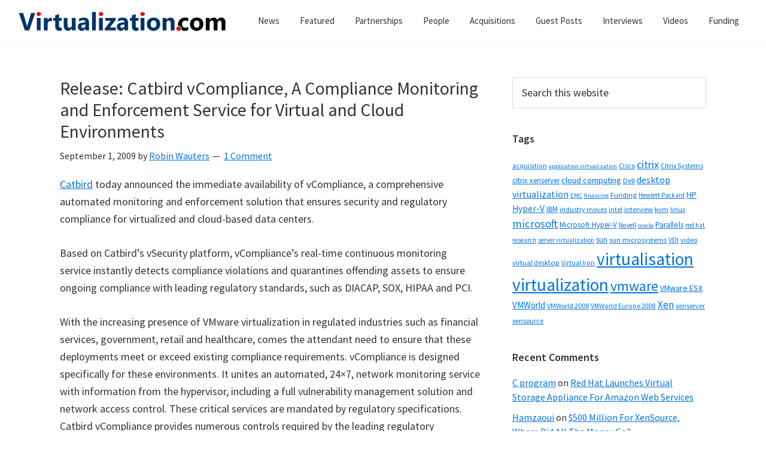

--- FILE ---
content_type: text/html; charset=UTF-8
request_url: https://virtualization.com/2009/09/01/release-catbird-vcompliance-a-compliance-monitoring-and-enforcement-service-for-virtual-and-cloud-environments/
body_size: 20374
content:
<!DOCTYPE html>
<html lang="en-US">
<head ><meta charset="UTF-8" /><script>if(navigator.userAgent.match(/MSIE|Internet Explorer/i)||navigator.userAgent.match(/Trident\/7\..*?rv:11/i)){var href=document.location.href;if(!href.match(/[?&]nowprocket/)){if(href.indexOf("?")==-1){if(href.indexOf("#")==-1){document.location.href=href+"?nowprocket=1"}else{document.location.href=href.replace("#","?nowprocket=1#")}}else{if(href.indexOf("#")==-1){document.location.href=href+"&nowprocket=1"}else{document.location.href=href.replace("#","&nowprocket=1#")}}}}</script><script>class RocketLazyLoadScripts{constructor(){this.triggerEvents=["keydown","mousedown","mousemove","touchmove","touchstart","touchend","wheel"],this.userEventHandler=this._triggerListener.bind(this),this.touchStartHandler=this._onTouchStart.bind(this),this.touchMoveHandler=this._onTouchMove.bind(this),this.touchEndHandler=this._onTouchEnd.bind(this),this.clickHandler=this._onClick.bind(this),this.interceptedClicks=[],window.addEventListener("pageshow",(e=>{this.persisted=e.persisted})),window.addEventListener("DOMContentLoaded",(()=>{this._preconnect3rdParties()})),this.delayedScripts={normal:[],async:[],defer:[]},this.allJQueries=[]}_addUserInteractionListener(e){document.hidden?e._triggerListener():(this.triggerEvents.forEach((t=>window.addEventListener(t,e.userEventHandler,{passive:!0}))),window.addEventListener("touchstart",e.touchStartHandler,{passive:!0}),window.addEventListener("mousedown",e.touchStartHandler),document.addEventListener("visibilitychange",e.userEventHandler))}_removeUserInteractionListener(){this.triggerEvents.forEach((e=>window.removeEventListener(e,this.userEventHandler,{passive:!0}))),document.removeEventListener("visibilitychange",this.userEventHandler)}_onTouchStart(e){"HTML"!==e.target.tagName&&(window.addEventListener("touchend",this.touchEndHandler),window.addEventListener("mouseup",this.touchEndHandler),window.addEventListener("touchmove",this.touchMoveHandler,{passive:!0}),window.addEventListener("mousemove",this.touchMoveHandler),e.target.addEventListener("click",this.clickHandler),this._renameDOMAttribute(e.target,"onclick","rocket-onclick"))}_onTouchMove(e){window.removeEventListener("touchend",this.touchEndHandler),window.removeEventListener("mouseup",this.touchEndHandler),window.removeEventListener("touchmove",this.touchMoveHandler,{passive:!0}),window.removeEventListener("mousemove",this.touchMoveHandler),e.target.removeEventListener("click",this.clickHandler),this._renameDOMAttribute(e.target,"rocket-onclick","onclick")}_onTouchEnd(e){window.removeEventListener("touchend",this.touchEndHandler),window.removeEventListener("mouseup",this.touchEndHandler),window.removeEventListener("touchmove",this.touchMoveHandler,{passive:!0}),window.removeEventListener("mousemove",this.touchMoveHandler)}_onClick(e){e.target.removeEventListener("click",this.clickHandler),this._renameDOMAttribute(e.target,"rocket-onclick","onclick"),this.interceptedClicks.push(e),e.preventDefault(),e.stopPropagation(),e.stopImmediatePropagation()}_replayClicks(){window.removeEventListener("touchstart",this.touchStartHandler,{passive:!0}),window.removeEventListener("mousedown",this.touchStartHandler),this.interceptedClicks.forEach((e=>{e.target.dispatchEvent(new MouseEvent("click",{view:e.view,bubbles:!0,cancelable:!0}))}))}_renameDOMAttribute(e,t,n){e.hasAttribute&&e.hasAttribute(t)&&(event.target.setAttribute(n,event.target.getAttribute(t)),event.target.removeAttribute(t))}_triggerListener(){this._removeUserInteractionListener(this),"loading"===document.readyState?document.addEventListener("DOMContentLoaded",this._loadEverythingNow.bind(this)):this._loadEverythingNow()}_preconnect3rdParties(){let e=[];document.querySelectorAll("script[type=rocketlazyloadscript]").forEach((t=>{if(t.hasAttribute("src")){const n=new URL(t.src).origin;n!==location.origin&&e.push({src:n,crossOrigin:t.crossOrigin||"module"===t.getAttribute("data-rocket-type")})}})),e=[...new Map(e.map((e=>[JSON.stringify(e),e]))).values()],this._batchInjectResourceHints(e,"preconnect")}async _loadEverythingNow(){this.lastBreath=Date.now(),this._delayEventListeners(),this._delayJQueryReady(this),this._handleDocumentWrite(),this._registerAllDelayedScripts(),this._preloadAllScripts(),await this._loadScriptsFromList(this.delayedScripts.normal),await this._loadScriptsFromList(this.delayedScripts.defer),await this._loadScriptsFromList(this.delayedScripts.async);try{await this._triggerDOMContentLoaded(),await this._triggerWindowLoad()}catch(e){}window.dispatchEvent(new Event("rocket-allScriptsLoaded")),this._replayClicks()}_registerAllDelayedScripts(){document.querySelectorAll("script[type=rocketlazyloadscript]").forEach((e=>{e.hasAttribute("src")?e.hasAttribute("async")&&!1!==e.async?this.delayedScripts.async.push(e):e.hasAttribute("defer")&&!1!==e.defer||"module"===e.getAttribute("data-rocket-type")?this.delayedScripts.defer.push(e):this.delayedScripts.normal.push(e):this.delayedScripts.normal.push(e)}))}async _transformScript(e){return await this._littleBreath(),new Promise((t=>{const n=document.createElement("script");[...e.attributes].forEach((e=>{let t=e.nodeName;"type"!==t&&("data-rocket-type"===t&&(t="type"),n.setAttribute(t,e.nodeValue))})),e.hasAttribute("src")?(n.addEventListener("load",t),n.addEventListener("error",t)):(n.text=e.text,t());try{e.parentNode.replaceChild(n,e)}catch(e){t()}}))}async _loadScriptsFromList(e){const t=e.shift();return t?(await this._transformScript(t),this._loadScriptsFromList(e)):Promise.resolve()}_preloadAllScripts(){this._batchInjectResourceHints([...this.delayedScripts.normal,...this.delayedScripts.defer,...this.delayedScripts.async],"preload")}_batchInjectResourceHints(e,t){var n=document.createDocumentFragment();e.forEach((e=>{if(e.src){const i=document.createElement("link");i.href=e.src,i.rel=t,"preconnect"!==t&&(i.as="script"),e.getAttribute&&"module"===e.getAttribute("data-rocket-type")&&(i.crossOrigin=!0),e.crossOrigin&&(i.crossOrigin=e.crossOrigin),n.appendChild(i)}})),document.head.appendChild(n)}_delayEventListeners(){let e={};function t(t,n){!function(t){function n(n){return e[t].eventsToRewrite.indexOf(n)>=0?"rocket-"+n:n}e[t]||(e[t]={originalFunctions:{add:t.addEventListener,remove:t.removeEventListener},eventsToRewrite:[]},t.addEventListener=function(){arguments[0]=n(arguments[0]),e[t].originalFunctions.add.apply(t,arguments)},t.removeEventListener=function(){arguments[0]=n(arguments[0]),e[t].originalFunctions.remove.apply(t,arguments)})}(t),e[t].eventsToRewrite.push(n)}function n(e,t){let n=e[t];Object.defineProperty(e,t,{get:()=>n||function(){},set(i){e["rocket"+t]=n=i}})}t(document,"DOMContentLoaded"),t(window,"DOMContentLoaded"),t(window,"load"),t(window,"pageshow"),t(document,"readystatechange"),n(document,"onreadystatechange"),n(window,"onload"),n(window,"onpageshow")}_delayJQueryReady(e){let t=window.jQuery;Object.defineProperty(window,"jQuery",{get:()=>t,set(n){if(n&&n.fn&&!e.allJQueries.includes(n)){n.fn.ready=n.fn.init.prototype.ready=function(t){e.domReadyFired?t.bind(document)(n):document.addEventListener("rocket-DOMContentLoaded",(()=>t.bind(document)(n)))};const t=n.fn.on;n.fn.on=n.fn.init.prototype.on=function(){if(this[0]===window){function e(e){return e.split(" ").map((e=>"load"===e||0===e.indexOf("load.")?"rocket-jquery-load":e)).join(" ")}"string"==typeof arguments[0]||arguments[0]instanceof String?arguments[0]=e(arguments[0]):"object"==typeof arguments[0]&&Object.keys(arguments[0]).forEach((t=>{delete Object.assign(arguments[0],{[e(t)]:arguments[0][t]})[t]}))}return t.apply(this,arguments),this},e.allJQueries.push(n)}t=n}})}async _triggerDOMContentLoaded(){this.domReadyFired=!0,await this._littleBreath(),document.dispatchEvent(new Event("rocket-DOMContentLoaded")),await this._littleBreath(),window.dispatchEvent(new Event("rocket-DOMContentLoaded")),await this._littleBreath(),document.dispatchEvent(new Event("rocket-readystatechange")),await this._littleBreath(),document.rocketonreadystatechange&&document.rocketonreadystatechange()}async _triggerWindowLoad(){await this._littleBreath(),window.dispatchEvent(new Event("rocket-load")),await this._littleBreath(),window.rocketonload&&window.rocketonload(),await this._littleBreath(),this.allJQueries.forEach((e=>e(window).trigger("rocket-jquery-load"))),await this._littleBreath();const e=new Event("rocket-pageshow");e.persisted=this.persisted,window.dispatchEvent(e),await this._littleBreath(),window.rocketonpageshow&&window.rocketonpageshow({persisted:this.persisted})}_handleDocumentWrite(){const e=new Map;document.write=document.writeln=function(t){const n=document.currentScript,i=document.createRange(),r=n.parentElement;let o=e.get(n);void 0===o&&(o=n.nextSibling,e.set(n,o));const s=document.createDocumentFragment();i.setStart(s,0),s.appendChild(i.createContextualFragment(t)),r.insertBefore(s,o)}}async _littleBreath(){Date.now()-this.lastBreath>45&&(await this._requestAnimFrame(),this.lastBreath=Date.now())}async _requestAnimFrame(){return document.hidden?new Promise((e=>setTimeout(e))):new Promise((e=>requestAnimationFrame(e)))}static run(){const e=new RocketLazyLoadScripts;e._addUserInteractionListener(e)}}RocketLazyLoadScripts.run();</script>

<meta name="viewport" content="width=device-width, initial-scale=1" />
<title>Release: Catbird vCompliance, A Compliance Monitoring and Enforcement Service for Virtual and Cloud Environments</title><link rel="preload" as="font" href="https://fonts.gstatic.com/s/sourcesanspro/v21/6xK3dSBYKcSV-LCoeQqfX1RYOo3qOK7l.woff2" crossorigin><link rel="preload" as="font" href="https://fonts.gstatic.com/s/sourcesanspro/v21/6xKydSBYKcSV-LCoeQqfX1RYOo3i54rwlxdu.woff2" crossorigin><link rel="preload" as="font" href="https://fonts.gstatic.com/s/sourcesanspro/v21/6xKydSBYKcSV-LCoeQqfX1RYOo3ig4vwlxdu.woff2" crossorigin><style id="wpr-usedcss">html{line-height:1.15;-webkit-text-size-adjust:100%;box-sizing:border-box;-moz-osx-font-smoothing:grayscale;-webkit-font-smoothing:antialiased}main{display:block}h1{font-size:2em;margin:.67em 0}b{font-weight:bolder}small{font-size:80%}img{border-style:none;height:auto;vertical-align:top}button,input,optgroup,select,textarea{font-family:inherit;font-size:100%;line-height:1.15;margin:0}button,input{overflow:visible}button,select{text-transform:none}[type=button],[type=submit],button{-webkit-appearance:button}[type=button]::-moz-focus-inner,[type=submit]::-moz-focus-inner,button::-moz-focus-inner{border-style:none;padding:0}[type=button]:-moz-focusring,[type=submit]:-moz-focusring,button:-moz-focusring{outline:ButtonText dotted 1px}fieldset{padding:.35em .75em .625em}legend{box-sizing:border-box;color:inherit;display:table;max-width:100%;padding:0;white-space:normal}progress{vertical-align:baseline}textarea{overflow:auto}[type=checkbox],[type=radio]{box-sizing:border-box;padding:0}[type=number]::-webkit-inner-spin-button,[type=number]::-webkit-outer-spin-button{height:auto}[type=search]{-webkit-appearance:textfield;outline-offset:-2px}[type=search]::-webkit-search-decoration{-webkit-appearance:none}::-webkit-file-upload-button{-webkit-appearance:button;font:inherit}[hidden],template{display:none}*,::after,::before{box-sizing:inherit}.entry-content::before,.entry::before,.nav-primary::before,.nav-secondary::before,.site-container::before,.site-footer::before,.site-header::before,.site-inner::before,.widget::before,.wrap::before{content:" ";display:table}.entry-content::after,.entry::after,.nav-primary::after,.nav-secondary::after,.site-container::after,.site-footer::after,.site-header::after,.site-inner::after,.widget::after,.wrap::after{clear:both;content:" ";display:table}body{margin:0;background-color:#fff;color:#333;font-family:"Source Sans Pro",sans-serif;font-size:18px;font-weight:400;line-height:1.625;margin:0;overflow-x:hidden;--wp--preset--color--black:#000000;--wp--preset--color--cyan-bluish-gray:#abb8c3;--wp--preset--color--white:#ffffff;--wp--preset--color--pale-pink:#f78da7;--wp--preset--color--vivid-red:#cf2e2e;--wp--preset--color--luminous-vivid-orange:#ff6900;--wp--preset--color--luminous-vivid-amber:#fcb900;--wp--preset--color--light-green-cyan:#7bdcb5;--wp--preset--color--vivid-green-cyan:#00d084;--wp--preset--color--pale-cyan-blue:#8ed1fc;--wp--preset--color--vivid-cyan-blue:#0693e3;--wp--preset--color--vivid-purple:#9b51e0;--wp--preset--color--theme-primary:#0073e5;--wp--preset--color--theme-secondary:#0073e5;--wp--preset--gradient--vivid-cyan-blue-to-vivid-purple:linear-gradient(135deg,rgba(6, 147, 227, 1) 0%,rgb(155, 81, 224) 100%);--wp--preset--gradient--light-green-cyan-to-vivid-green-cyan:linear-gradient(135deg,rgb(122, 220, 180) 0%,rgb(0, 208, 130) 100%);--wp--preset--gradient--luminous-vivid-amber-to-luminous-vivid-orange:linear-gradient(135deg,rgba(252, 185, 0, 1) 0%,rgba(255, 105, 0, 1) 100%);--wp--preset--gradient--luminous-vivid-orange-to-vivid-red:linear-gradient(135deg,rgba(255, 105, 0, 1) 0%,rgb(207, 46, 46) 100%);--wp--preset--gradient--very-light-gray-to-cyan-bluish-gray:linear-gradient(135deg,rgb(238, 238, 238) 0%,rgb(169, 184, 195) 100%);--wp--preset--gradient--cool-to-warm-spectrum:linear-gradient(135deg,rgb(74, 234, 220) 0%,rgb(151, 120, 209) 20%,rgb(207, 42, 186) 40%,rgb(238, 44, 130) 60%,rgb(251, 105, 98) 80%,rgb(254, 248, 76) 100%);--wp--preset--gradient--blush-light-purple:linear-gradient(135deg,rgb(255, 206, 236) 0%,rgb(152, 150, 240) 100%);--wp--preset--gradient--blush-bordeaux:linear-gradient(135deg,rgb(254, 205, 165) 0%,rgb(254, 45, 45) 50%,rgb(107, 0, 62) 100%);--wp--preset--gradient--luminous-dusk:linear-gradient(135deg,rgb(255, 203, 112) 0%,rgb(199, 81, 192) 50%,rgb(65, 88, 208) 100%);--wp--preset--gradient--pale-ocean:linear-gradient(135deg,rgb(255, 245, 203) 0%,rgb(182, 227, 212) 50%,rgb(51, 167, 181) 100%);--wp--preset--gradient--electric-grass:linear-gradient(135deg,rgb(202, 248, 128) 0%,rgb(113, 206, 126) 100%);--wp--preset--gradient--midnight:linear-gradient(135deg,rgb(2, 3, 129) 0%,rgb(40, 116, 252) 100%);--wp--preset--duotone--dark-grayscale:url('#wp-duotone-dark-grayscale');--wp--preset--duotone--grayscale:url('#wp-duotone-grayscale');--wp--preset--duotone--purple-yellow:url('#wp-duotone-purple-yellow');--wp--preset--duotone--blue-red:url('#wp-duotone-blue-red');--wp--preset--duotone--midnight:url('#wp-duotone-midnight');--wp--preset--duotone--magenta-yellow:url('#wp-duotone-magenta-yellow');--wp--preset--duotone--purple-green:url('#wp-duotone-purple-green');--wp--preset--duotone--blue-orange:url('#wp-duotone-blue-orange');--wp--preset--font-size--small:12px;--wp--preset--font-size--medium:20px;--wp--preset--font-size--large:20px;--wp--preset--font-size--x-large:42px;--wp--preset--font-size--normal:18px;--wp--preset--font-size--larger:24px;--wp--preset--spacing--20:0.44rem;--wp--preset--spacing--30:0.67rem;--wp--preset--spacing--40:1rem;--wp--preset--spacing--50:1.5rem;--wp--preset--spacing--60:2.25rem;--wp--preset--spacing--70:3.38rem;--wp--preset--spacing--80:5.06rem}.button,button,input:focus,input[type=button],input[type=submit],textarea:focus{transition:all .2s ease-in-out}a{background-color:transparent;color:#0073e5;text-decoration:underline;transition:color .2s ease-in-out,background-color .2s ease-in-out}a:focus,a:hover{color:#333;text-decoration:none}p{margin:0 0 28px;padding:0}ol,ul{margin:0;padding:0;box-sizing:border-box}li{list-style-type:none}b{font-weight:700}h1,h2,h3{font-family:"Source Sans Pro",sans-serif;font-weight:400;line-height:1.2;margin:0 0 20px}h1{font-size:30px}h2{font-size:27px}h3{font-size:24px}.entry-content h3{font-weight:600}img,object{max-width:100%}input,select,textarea{background-color:#fff;border:1px solid #ddd;color:#333;font-size:18px;font-weight:400;padding:15px;width:100%}input:focus,textarea:focus{border:1px solid #999;outline:0}input[type=checkbox],input[type=radio]{width:auto}::placeholder{color:#333;opacity:1}.button,button,input[type=button],input[type=submit]{background-color:#333;border:0;border-radius:5px;color:#fff;cursor:pointer;font-size:16px;font-weight:600;padding:15px 30px;text-align:center;text-decoration:none;white-space:normal;width:auto}.button:focus,.button:hover,button:focus,button:hover,input[type=button]:focus,input[type=button]:hover,input[type=submit]:focus,input[type=submit]:hover{background-color:#0073e5;border-width:0;color:#fff}.entry-content .button:focus,.entry-content .button:hover{color:#fff}.button{display:inline-block}.site-container button:disabled,.site-container button:disabled:hover,.site-container input:disabled,.site-container input:disabled:hover,.site-container input[type=button]:disabled,.site-container input[type=button]:disabled:hover,.site-container input[type=submit]:disabled,.site-container input[type=submit]:disabled:hover{background-color:#eee;border-width:0;color:#777;cursor:not-allowed}input[type=search]::-webkit-search-cancel-button,input[type=search]::-webkit-search-results-button{display:none}table{border-collapse:collapse;border-spacing:0;margin-bottom:40px;width:100%;word-break:break-all}tbody{border-bottom:1px solid #eee}tr{border-top:1px solid #eee}.screen-reader-shortcut,.screen-reader-text,.screen-reader-text span{border:0;clip:rect(0,0,0,0);height:1px;overflow:hidden;position:absolute!important;width:1px;word-wrap:normal!important}.screen-reader-shortcut:focus,.screen-reader-text:focus,.widget_search input[type=submit]:focus{background:#fff;box-shadow:0 0 2px 2px rgba(0,0,0,.6);clip:auto!important;color:#333;display:block;font-size:1em;font-weight:700;height:auto;padding:15px 23px 14px;text-decoration:none;width:auto;z-index:100000}.site-container{animation:1s fadein;word-wrap:break-word}@keyframes fadein{from{opacity:0}to{opacity:1}}.site-inner{clear:both;margin:0 auto;padding:60px 30px 0}.search-form{overflow:hidden}.entry-content .search-form{margin-bottom:40px;width:50%}.search-form input[type=submit]{margin-top:10px}.widget_search input[type=submit]{border:0;clip:rect(0,0,0,0);height:1px;margin:-1px;padding:0;position:absolute;width:1px}.entry-title{font-size:30px;margin-bottom:10px}.entry-title a,.sidebar .widget-title a{color:#333;text-decoration:none}.entry-title a:focus,.entry-title a:hover{color:#0073e5}.widget-title{font-size:18px;font-weight:600;margin-bottom:20px}.widget{margin-bottom:40px}.widget p:last-child,.widget ul>li:last-of-type{margin-bottom:0}.widget ul>li{margin-bottom:10px}.widget ul>li:last-of-type{padding-bottom:0}.widget ol>li{list-style-position:inside;list-style-type:decimal;padding-left:20px;text-indent:-20px}.widget li li{border:0;margin:0 0 0 30px;padding:0}.genesis-skip-link{margin:0}.genesis-skip-link .skip-link-hidden{display:none;visibility:hidden}.genesis-skip-link li{height:0;list-style:none;width:0}.site-header{background-color:#fff;box-shadow:0 0 20px rgba(0,0,0,.05);padding:0 30px}.title-area{float:left;padding-bottom:25px;padding-top:25px}.wp-custom-logo .title-area{max-width:350px;padding-bottom:5px;padding-top:5px;width:100%}.wp-custom-logo .custom-logo-link{display:block}.wp-custom-logo .title-area img{width:auto}.site-title{font-size:20px;font-weight:600;line-height:1;margin-bottom:0}.site-title a,.site-title a:focus,.site-title a:hover{color:#333;text-decoration:none}.site-description,.wp-custom-logo .site-title{border:0;clip:rect(0,0,0,0);height:1px;overflow:hidden;position:absolute!important;width:1px;word-wrap:normal!important}.genesis-nav-menu{clear:both;line-height:1;width:100%}.genesis-nav-menu .menu-item{display:block;float:none;position:relative}.genesis-nav-menu a{color:#333;display:block;font-size:15px;font-weight:400;outline-offset:-1px;padding-bottom:12px;padding-top:12px;text-decoration:none}.genesis-nav-menu a:focus,.genesis-nav-menu a:hover{color:#0073e5;text-decoration:none}.genesis-nav-menu .sub-menu,.genesis-nav-menu .sub-menu a{width:100%}.genesis-nav-menu .sub-menu{clear:both;display:none;left:-9999px;margin:0;opacity:1;padding-left:15px;position:static;z-index:99}.genesis-nav-menu .sub-menu a{background-color:#fff;font-size:14px;position:relative;word-wrap:break-word}.genesis-nav-menu .menu-item:focus,.genesis-nav-menu .menu-item:hover{position:relative}.genesis-nav-menu .menu-item:hover>.sub-menu{display:block;left:auto;opacity:1}.menu .menu-item:focus{position:static}.menu .menu-item.sfHover>ul.sub-menu,.menu .menu-item>a:focus+ul.sub-menu{left:auto;opacity:1}.js .nav-primary{display:none;position:relative}.genesis-responsive-menu .genesis-nav-menu .menu-item:hover>.sub-menu{display:none}.menu-toggle,.sub-menu-toggle{background-color:transparent;border-width:0;color:#333;display:block;margin:0 auto;overflow:hidden;text-align:center;visibility:visible}.menu-toggle:focus,.menu-toggle:hover,.sub-menu-toggle:focus,.sub-menu-toggle:hover{background-color:transparent;border-width:0;color:#0073e5}.menu-toggle{float:right;line-height:20px;margin-bottom:10px;margin-top:10px;padding:15px 0;position:relative;z-index:1000}.menu-toggle.activated::before{content:"\f335"}.site-header .dashicons-before::before{transition:none}.site-header .menu-toggle::before{float:left;margin-right:5px;position:relative;text-rendering:auto;top:1px}.sub-menu-toggle{float:right;padding:9px 10px;position:absolute;right:0;top:0;z-index:100}.sub-menu .sub-menu-toggle{padding:12px 10px}.sub-menu-toggle::before{display:inline-block;text-rendering:auto;transform:rotate(0);transition:transform .25s ease-in-out}.sub-menu-toggle.activated::before{transform:rotate(180deg)}.nav-primary{clear:left;padding-bottom:15px;padding-top:15px;width:100%}.nav-secondary{margin-top:10px}.nav-secondary .genesis-nav-menu{line-height:1.5}.nav-secondary .menu-item{display:inline-block}.nav-secondary a{margin-left:10px;margin-right:10px;padding:0}.entry{margin-bottom:40px}.entry-content ol,.entry-content ul{margin-bottom:30px;padding-left:40px}.entry-content ol>li{list-style-type:decimal}.entry-content ul>li{list-style-type:disc}.entry-content ol ul>li,.entry-content ul ul>li{list-style-type:circle}.entry-content ol ol,.entry-content ul ul{margin-bottom:0}p.entry-meta{font-size:16px;margin-bottom:0}.entry-header .entry-meta{margin-bottom:20px}.entry-footer .entry-meta{border-top:1px solid #eee;padding-top:20px}.entry-categories,.entry-tags{display:block}.entry-comments-link::before{content:"\2014";margin:0 6px 0 2px}.comment-respond,.entry-pings{margin-bottom:40px}.comment-content{clear:both}.comment-content ul>li{list-style-type:disc}.comment-respond input[type=email],.comment-respond input[type=text],.comment-respond input[type=url]{width:50%}.comment-respond label{display:block;margin-right:12px}.entry-pings .reply{display:none}.comment-form-cookies-consent label{display:inline;padding-left:10px}.sidebar{font-size:16px;line-height:1.5}.sidebar .widget{margin-bottom:40px}.sidebar p{margin-bottom:20px}.site-footer{background-color:#fff;border-top:1px solid #eee;font-size:15px;line-height:1.5;padding:30px;text-align:center}.site-footer p{margin-bottom:0}@media only screen and (min-width:480px){table{table-layout:auto;word-break:normal}}@media only screen and (min-width:960px){.site-header{position:sticky;top:0;z-index:9999}.genesis-nav-menu .menu-item{display:inline-block}.genesis-nav-menu .menu-item:focus,.genesis-nav-menu .menu-item:hover{position:relative}.genesis-nav-menu .sub-menu,.genesis-nav-menu .sub-menu a{width:180px}.genesis-nav-menu .sub-menu{border-top:1px solid #eee;opacity:0;padding-left:0;position:absolute;transition:opacity .4s ease-in-out}.genesis-nav-menu .sub-menu a{border:1px solid #eee;border-top:0;padding-bottom:15px;padding-top:15px}.genesis-nav-menu .sub-menu .sub-menu{margin:-46px 0 0 179px}.js .nav-primary{display:block;padding-top:15px}.menu-toggle,.sub-menu-toggle{display:none;visibility:hidden}.nav-primary{clear:none;float:right;width:auto}.nav-primary .genesis-nav-menu a{padding-left:15px;padding-right:15px}.site-inner{max-width:1140px}.content{float:left;width:65%}.sidebar{float:right;width:30%}.comment-respond,.entry,.entry-pings{margin-bottom:60px}}@media print{*,::after,::before{background:0 0!important;box-shadow:none!important;color:#333!important;text-shadow:none!important}a,a:visited{text-decoration:underline}a[href]::after{content:" (" attr(href) ")"}.site-title>a::after,a[href^="#"]::after{content:""}img,tr{page-break-inside:avoid}img{max-width:100%!important;page-break-after:avoid;page-break-inside:avoid}@page{margin:2cm .5cm}h2,h3,p{orphans:3;widows:3}.content,.content-sidebar{width:100%}.comment-form,.comment-reply-title,.entry-comments-link,.entry-footer,.nav-primary,.nav-secondary,.sidebar,button,input,select,textarea{display:none!important}.title-area{text-align:center;width:100%}.site-title>a{margin:0;text-decoration:none;text-indent:0}.site-inner{padding-top:0;position:relative}h1,h2,h3{orphans:3;page-break-after:avoid;page-break-inside:avoid;widows:3}table{page-break-inside:avoid}ol,ul{page-break-before:avoid}}.wp-custom-logo .site-container .custom-logo-link{aspect-ratio:350/36}.wp-custom-logo .title-area{padding-top:17px}:where(.wp-block-button__link){box-shadow:none;text-decoration:none;border-radius:9999px;padding:calc(.667em + 2px) calc(1.333em + 2px)}:where(.wp-block-columns.has-background){padding:1.25em 2.375em}:where(.wp-block-post-comments input[type=submit]){border:none}:where(.wp-block-file__button){border-radius:2em;padding:.5em 1em}:where(.wp-block-file__button):is(a):active,:where(.wp-block-file__button):is(a):focus,:where(.wp-block-file__button):is(a):hover,:where(.wp-block-file__button):is(a):visited{box-shadow:none;color:#fff;opacity:.85;text-decoration:none}:where(.wp-block-navigation .wp-block-navigation__submenu-container .wp-block-navigation-item a:not(.wp-element-button)),:where(.wp-block-navigation .wp-block-navigation__submenu-container .wp-block-navigation-submenu a:not(.wp-element-button)),:where(.wp-block-navigation.has-background .wp-block-navigation-item a:not(.wp-element-button)),:where(.wp-block-navigation.has-background .wp-block-navigation-submenu a:not(.wp-element-button)){padding:.5em 1em}:where(p.has-text-color:not(.has-link-color)) a{color:inherit}:where(.wp-block-search__button){border:1px solid #ccc;padding:.375em .625em}:where(.wp-block-search__button-inside .wp-block-search__inside-wrapper){padding:4px;border:1px solid #949494}:where(.wp-block-search__button-inside .wp-block-search__inside-wrapper) .wp-block-search__input{border-radius:0;border:none;padding:0 0 0 .25em}:where(.wp-block-search__button-inside .wp-block-search__inside-wrapper) .wp-block-search__input:focus{outline:0}:where(.wp-block-search__button-inside .wp-block-search__inside-wrapper) :where(.wp-block-search__button){padding:.125em .5em}:root{--wp--preset--font-size--normal:16px;--wp--preset--font-size--huge:42px}.screen-reader-text{border:0;clip:rect(1px,1px,1px,1px);clip-path:inset(50%);height:1px;margin:-1px;overflow:hidden;padding:0;position:absolute;width:1px;word-wrap:normal!important}.screen-reader-text:focus{background-color:#ddd;clip:auto!important;clip-path:none;color:#444;display:block;font-size:1em;height:auto;left:5px;line-height:normal;padding:15px 23px 14px;text-decoration:none;top:5px;width:auto;z-index:100000}html :where(.has-border-color){border-style:solid}html :where([style*=border-top-color]){border-top-style:solid}html :where([style*=border-right-color]){border-right-style:solid}html :where([style*=border-bottom-color]){border-bottom-style:solid}html :where([style*=border-left-color]){border-left-style:solid}html :where([style*=border-width]){border-style:solid}html :where([style*=border-top-width]){border-top-style:solid}html :where([style*=border-right-width]){border-right-style:solid}html :where([style*=border-bottom-width]){border-bottom-style:solid}html :where([style*=border-left-width]){border-left-style:solid}html :where(img[class*=wp-image-]){height:auto;max-width:100%}:where(.is-layout-flex){gap:.5em}:where(.wp-block-columns.is-layout-flex){gap:2em}@font-face{font-family:'Source Sans Pro';font-style:normal;font-weight:400;font-display:swap;src:url(https://fonts.gstatic.com/s/sourcesanspro/v21/6xK3dSBYKcSV-LCoeQqfX1RYOo3qOK7l.woff2) format('woff2');unicode-range:U+0000-00FF,U+0131,U+0152-0153,U+02BB-02BC,U+02C6,U+02DA,U+02DC,U+2000-206F,U+2074,U+20AC,U+2122,U+2191,U+2193,U+2212,U+2215,U+FEFF,U+FFFD}@font-face{font-family:'Source Sans Pro';font-style:normal;font-weight:600;font-display:swap;src:url(https://fonts.gstatic.com/s/sourcesanspro/v21/6xKydSBYKcSV-LCoeQqfX1RYOo3i54rwlxdu.woff2) format('woff2');unicode-range:U+0000-00FF,U+0131,U+0152-0153,U+02BB-02BC,U+02C6,U+02DA,U+02DC,U+2000-206F,U+2074,U+20AC,U+2122,U+2191,U+2193,U+2212,U+2215,U+FEFF,U+FFFD}@font-face{font-family:'Source Sans Pro';font-style:normal;font-weight:700;font-display:swap;src:url(https://fonts.gstatic.com/s/sourcesanspro/v21/6xKydSBYKcSV-LCoeQqfX1RYOo3ig4vwlxdu.woff2) format('woff2');unicode-range:U+0000-00FF,U+0131,U+0152-0153,U+02BB-02BC,U+02C6,U+02DA,U+02DC,U+2000-206F,U+2074,U+20AC,U+2122,U+2191,U+2193,U+2212,U+2215,U+FEFF,U+FFFD}.dashicons-before:before{font-family:dashicons;display:inline-block;line-height:1;font-weight:400;font-style:normal;speak:never;text-decoration:inherit;text-transform:none;text-rendering:auto;-webkit-font-smoothing:antialiased;-moz-osx-font-smoothing:grayscale;width:20px;height:20px;font-size:20px;vertical-align:top;text-align:center;transition:color .1s ease-in}.dashicons-arrow-down-alt2:before{content:"\f347"}.dashicons-menu:before{content:"\f333"}.recentcomments a{display:inline!important;padding:0!important;margin:0!important}</style>
<meta name='robots' content='max-image-preview:large' />


<link rel="alternate" type="application/rss+xml" title="Virtualization.com &raquo; Feed" href="https://virtualization.com/feed/" />
<link rel="alternate" type="application/rss+xml" title="Virtualization.com &raquo; Comments Feed" href="https://virtualization.com/comments/feed/" />
<link rel="alternate" type="application/rss+xml" title="Virtualization.com &raquo; Release: Catbird vCompliance, A Compliance Monitoring and Enforcement Service for Virtual and Cloud Environments Comments Feed" href="https://virtualization.com/2009/09/01/release-catbird-vcompliance-a-compliance-monitoring-and-enforcement-service-for-virtual-and-cloud-environments/feed/" />
<link rel="canonical" href="https://virtualization.com/2009/09/01/release-catbird-vcompliance-a-compliance-monitoring-and-enforcement-service-for-virtual-and-cloud-environments/" />
<style></style>
	
<style id='genesis-sample-inline-css'></style>


<style id='global-styles-inline-css'></style>



<style id='genesis-sample-gutenberg-inline-css'></style>
<style id='rocket-lazyload-inline-css'>
.rll-youtube-player{position:relative;padding-bottom:56.23%;height:0;overflow:hidden;max-width:100%;}.rll-youtube-player:focus-within{outline: 2px solid currentColor;outline-offset: 5px;}.rll-youtube-player iframe{position:absolute;top:0;left:0;width:100%;height:100%;z-index:100;background:0 0}.rll-youtube-player img{bottom:0;display:block;left:0;margin:auto;max-width:100%;width:100%;position:absolute;right:0;top:0;border:none;height:auto;-webkit-transition:.4s all;-moz-transition:.4s all;transition:.4s all}.rll-youtube-player img:hover{-webkit-filter:brightness(75%)}.rll-youtube-player .play{height:100%;width:100%;left:0;top:0;position:absolute;background:url(https://virtualization.com/wp-content/plugins/wp-rocket/assets/img/youtube.png) no-repeat center;background-color: transparent !important;cursor:pointer;border:none;}.wp-embed-responsive .wp-has-aspect-ratio .rll-youtube-player{position:absolute;padding-bottom:0;width:100%;height:100%;top:0;bottom:0;left:0;right:0}
</style>
<script type="rocketlazyloadscript" src='https://virtualization.com/wp-includes/js/jquery/jquery.min.js?ver=3.6.4' id='jquery-core-js'></script>
<script type="rocketlazyloadscript" src='https://virtualization.com/wp-includes/js/jquery/jquery-migrate.min.js?ver=3.4.0' id='jquery-migrate-js'></script>
<link rel="https://api.w.org/" href="https://virtualization.com/wp-json/" /><link rel="alternate" type="application/json" href="https://virtualization.com/wp-json/wp/v2/posts/3680" /><link rel="EditURI" type="application/rsd+xml" title="RSD" href="https://virtualization.com/xmlrpc.php?rsd" />
<link rel="alternate" type="application/json+oembed" href="https://virtualization.com/wp-json/oembed/1.0/embed?url=https%3A%2F%2Fvirtualization.com%2F2009%2F09%2F01%2Frelease-catbird-vcompliance-a-compliance-monitoring-and-enforcement-service-for-virtual-and-cloud-environments%2F" />
<link rel="alternate" type="text/xml+oembed" href="https://virtualization.com/wp-json/oembed/1.0/embed?url=https%3A%2F%2Fvirtualization.com%2F2009%2F09%2F01%2Frelease-catbird-vcompliance-a-compliance-monitoring-and-enforcement-service-for-virtual-and-cloud-environments%2F&#038;format=xml" />
<link rel="icon" href="https://virtualization.com/wp-content/themes/genesis-sample-develop/images/favicon.ico" />
<link rel="pingback" href="https://virtualization.com/xmlrpc.php" />
<style></style><noscript><style id="rocket-lazyload-nojs-css">.rll-youtube-player, [data-lazy-src]{display:none !important;}</style></noscript></head>
<body class="post-template-default single single-post postid-3680 single-format-standard wp-custom-logo wp-embed-responsive header-full-width content-sidebar genesis-breadcrumbs-hidden genesis-singular-image-hidden genesis-footer-widgets-hidden no-js has-no-blocks" itemscope itemtype="https://schema.org/WebPage"><svg xmlns="http://www.w3.org/2000/svg" viewBox="0 0 0 0" width="0" height="0" focusable="false" role="none" style="visibility: hidden; position: absolute; left: -9999px; overflow: hidden;" ><defs><filter id="wp-duotone-dark-grayscale"><feColorMatrix color-interpolation-filters="sRGB" type="matrix" values=" .299 .587 .114 0 0 .299 .587 .114 0 0 .299 .587 .114 0 0 .299 .587 .114 0 0 " /><feComponentTransfer color-interpolation-filters="sRGB" ><feFuncR type="table" tableValues="0 0.49803921568627" /><feFuncG type="table" tableValues="0 0.49803921568627" /><feFuncB type="table" tableValues="0 0.49803921568627" /><feFuncA type="table" tableValues="1 1" /></feComponentTransfer><feComposite in2="SourceGraphic" operator="in" /></filter></defs></svg><svg xmlns="http://www.w3.org/2000/svg" viewBox="0 0 0 0" width="0" height="0" focusable="false" role="none" style="visibility: hidden; position: absolute; left: -9999px; overflow: hidden;" ><defs><filter id="wp-duotone-grayscale"><feColorMatrix color-interpolation-filters="sRGB" type="matrix" values=" .299 .587 .114 0 0 .299 .587 .114 0 0 .299 .587 .114 0 0 .299 .587 .114 0 0 " /><feComponentTransfer color-interpolation-filters="sRGB" ><feFuncR type="table" tableValues="0 1" /><feFuncG type="table" tableValues="0 1" /><feFuncB type="table" tableValues="0 1" /><feFuncA type="table" tableValues="1 1" /></feComponentTransfer><feComposite in2="SourceGraphic" operator="in" /></filter></defs></svg><svg xmlns="http://www.w3.org/2000/svg" viewBox="0 0 0 0" width="0" height="0" focusable="false" role="none" style="visibility: hidden; position: absolute; left: -9999px; overflow: hidden;" ><defs><filter id="wp-duotone-purple-yellow"><feColorMatrix color-interpolation-filters="sRGB" type="matrix" values=" .299 .587 .114 0 0 .299 .587 .114 0 0 .299 .587 .114 0 0 .299 .587 .114 0 0 " /><feComponentTransfer color-interpolation-filters="sRGB" ><feFuncR type="table" tableValues="0.54901960784314 0.98823529411765" /><feFuncG type="table" tableValues="0 1" /><feFuncB type="table" tableValues="0.71764705882353 0.25490196078431" /><feFuncA type="table" tableValues="1 1" /></feComponentTransfer><feComposite in2="SourceGraphic" operator="in" /></filter></defs></svg><svg xmlns="http://www.w3.org/2000/svg" viewBox="0 0 0 0" width="0" height="0" focusable="false" role="none" style="visibility: hidden; position: absolute; left: -9999px; overflow: hidden;" ><defs><filter id="wp-duotone-blue-red"><feColorMatrix color-interpolation-filters="sRGB" type="matrix" values=" .299 .587 .114 0 0 .299 .587 .114 0 0 .299 .587 .114 0 0 .299 .587 .114 0 0 " /><feComponentTransfer color-interpolation-filters="sRGB" ><feFuncR type="table" tableValues="0 1" /><feFuncG type="table" tableValues="0 0.27843137254902" /><feFuncB type="table" tableValues="0.5921568627451 0.27843137254902" /><feFuncA type="table" tableValues="1 1" /></feComponentTransfer><feComposite in2="SourceGraphic" operator="in" /></filter></defs></svg><svg xmlns="http://www.w3.org/2000/svg" viewBox="0 0 0 0" width="0" height="0" focusable="false" role="none" style="visibility: hidden; position: absolute; left: -9999px; overflow: hidden;" ><defs><filter id="wp-duotone-midnight"><feColorMatrix color-interpolation-filters="sRGB" type="matrix" values=" .299 .587 .114 0 0 .299 .587 .114 0 0 .299 .587 .114 0 0 .299 .587 .114 0 0 " /><feComponentTransfer color-interpolation-filters="sRGB" ><feFuncR type="table" tableValues="0 0" /><feFuncG type="table" tableValues="0 0.64705882352941" /><feFuncB type="table" tableValues="0 1" /><feFuncA type="table" tableValues="1 1" /></feComponentTransfer><feComposite in2="SourceGraphic" operator="in" /></filter></defs></svg><svg xmlns="http://www.w3.org/2000/svg" viewBox="0 0 0 0" width="0" height="0" focusable="false" role="none" style="visibility: hidden; position: absolute; left: -9999px; overflow: hidden;" ><defs><filter id="wp-duotone-magenta-yellow"><feColorMatrix color-interpolation-filters="sRGB" type="matrix" values=" .299 .587 .114 0 0 .299 .587 .114 0 0 .299 .587 .114 0 0 .299 .587 .114 0 0 " /><feComponentTransfer color-interpolation-filters="sRGB" ><feFuncR type="table" tableValues="0.78039215686275 1" /><feFuncG type="table" tableValues="0 0.94901960784314" /><feFuncB type="table" tableValues="0.35294117647059 0.47058823529412" /><feFuncA type="table" tableValues="1 1" /></feComponentTransfer><feComposite in2="SourceGraphic" operator="in" /></filter></defs></svg><svg xmlns="http://www.w3.org/2000/svg" viewBox="0 0 0 0" width="0" height="0" focusable="false" role="none" style="visibility: hidden; position: absolute; left: -9999px; overflow: hidden;" ><defs><filter id="wp-duotone-purple-green"><feColorMatrix color-interpolation-filters="sRGB" type="matrix" values=" .299 .587 .114 0 0 .299 .587 .114 0 0 .299 .587 .114 0 0 .299 .587 .114 0 0 " /><feComponentTransfer color-interpolation-filters="sRGB" ><feFuncR type="table" tableValues="0.65098039215686 0.40392156862745" /><feFuncG type="table" tableValues="0 1" /><feFuncB type="table" tableValues="0.44705882352941 0.4" /><feFuncA type="table" tableValues="1 1" /></feComponentTransfer><feComposite in2="SourceGraphic" operator="in" /></filter></defs></svg><svg xmlns="http://www.w3.org/2000/svg" viewBox="0 0 0 0" width="0" height="0" focusable="false" role="none" style="visibility: hidden; position: absolute; left: -9999px; overflow: hidden;" ><defs><filter id="wp-duotone-blue-orange"><feColorMatrix color-interpolation-filters="sRGB" type="matrix" values=" .299 .587 .114 0 0 .299 .587 .114 0 0 .299 .587 .114 0 0 .299 .587 .114 0 0 " /><feComponentTransfer color-interpolation-filters="sRGB" ><feFuncR type="table" tableValues="0.098039215686275 1" /><feFuncG type="table" tableValues="0 0.66274509803922" /><feFuncB type="table" tableValues="0.84705882352941 0.41960784313725" /><feFuncA type="table" tableValues="1 1" /></feComponentTransfer><feComposite in2="SourceGraphic" operator="in" /></filter></defs></svg>	<script type="rocketlazyloadscript">
	//<![CDATA[
	(function(){
		var c = document.body.classList;
		c.remove( 'no-js' );
		c.add( 'js' );
	})();
	//]]>
	</script>
	<div class="site-container"><ul class="genesis-skip-link"><li><a href="#genesis-nav-primary" class="screen-reader-shortcut"> Skip to primary navigation</a></li><li><a href="#genesis-content" class="screen-reader-shortcut"> Skip to main content</a></li><li><a href="#genesis-sidebar-primary" class="screen-reader-shortcut"> Skip to primary sidebar</a></li></ul><header class="site-header" itemscope itemtype="https://schema.org/WPHeader"><div class="wrap"><div class="title-area"><a href="https://virtualization.com/" class="custom-logo-link" rel="home"><img width="349" height="36" src="data:image/svg+xml,%3Csvg%20xmlns='http://www.w3.org/2000/svg'%20viewBox='0%200%20349%2036'%3E%3C/svg%3E" class="custom-logo" alt="Virtualization.com" decoding="async" data-lazy-srcset="https://virtualization.com/wp-content/uploads/2022/12/Virtualization350.png 349w, https://virtualization.com/wp-content/uploads/2022/12/Virtualization350-300x31.png 300w" data-lazy-sizes="(max-width: 349px) 100vw, 349px" data-lazy-src="https://virtualization.com/wp-content/uploads/2022/12/Virtualization350.png" /><noscript><img width="349" height="36" src="https://virtualization.com/wp-content/uploads/2022/12/Virtualization350.png" class="custom-logo" alt="Virtualization.com" decoding="async" srcset="https://virtualization.com/wp-content/uploads/2022/12/Virtualization350.png 349w, https://virtualization.com/wp-content/uploads/2022/12/Virtualization350-300x31.png 300w" sizes="(max-width: 349px) 100vw, 349px" /></noscript></a><p class="site-title" itemprop="headline">Virtualization.com</p><p class="site-description" itemprop="description">News and insights from the vibrant world of virtualization and cloud computing</p></div><nav class="nav-primary" aria-label="Main" itemscope itemtype="https://schema.org/SiteNavigationElement" id="genesis-nav-primary"><div class="wrap"><ul id="menu-primary-nav" class="menu genesis-nav-menu menu-primary js-superfish"><li id="menu-item-5502" class="menu-item menu-item-type-taxonomy menu-item-object-category current-post-ancestor current-menu-parent current-post-parent menu-item-5502"><a href="https://virtualization.com/category/news/" itemprop="url"><span itemprop="name">News</span></a></li>
<li id="menu-item-5503" class="menu-item menu-item-type-taxonomy menu-item-object-category menu-item-5503"><a href="https://virtualization.com/category/featured/" itemprop="url"><span itemprop="name">Featured</span></a></li>
<li id="menu-item-5504" class="menu-item menu-item-type-taxonomy menu-item-object-category menu-item-5504"><a href="https://virtualization.com/category/partnerships/" itemprop="url"><span itemprop="name">Partnerships</span></a></li>
<li id="menu-item-5505" class="menu-item menu-item-type-taxonomy menu-item-object-category menu-item-5505"><a href="https://virtualization.com/category/people/" itemprop="url"><span itemprop="name">People</span></a></li>
<li id="menu-item-5506" class="menu-item menu-item-type-taxonomy menu-item-object-category menu-item-5506"><a href="https://virtualization.com/category/acquisitions-acquisition/" itemprop="url"><span itemprop="name">Acquisitions</span></a></li>
<li id="menu-item-5507" class="menu-item menu-item-type-taxonomy menu-item-object-category menu-item-5507"><a href="https://virtualization.com/category/guest-posts/" itemprop="url"><span itemprop="name">Guest Posts</span></a></li>
<li id="menu-item-5508" class="menu-item menu-item-type-taxonomy menu-item-object-category menu-item-5508"><a href="https://virtualization.com/category/interviews-interview/" itemprop="url"><span itemprop="name">Interviews</span></a></li>
<li id="menu-item-5509" class="menu-item menu-item-type-taxonomy menu-item-object-category menu-item-5509"><a href="https://virtualization.com/category/video-videos/" itemprop="url"><span itemprop="name">Videos</span></a></li>
<li id="menu-item-5510" class="menu-item menu-item-type-taxonomy menu-item-object-category menu-item-5510"><a href="https://virtualization.com/category/funding/" itemprop="url"><span itemprop="name">Funding</span></a></li>
</ul></div></nav></div></header><div class="site-inner"><div class="content-sidebar-wrap"><main class="content" id="genesis-content"><article class="post-3680 post type-post status-publish format-standard category-news tag-catbird tag-catbird-vcompliance tag-catbird-vsecurity tag-vcompliance tag-virtualisation tag-virtualization tag-vsecurity entry" aria-label="Release: Catbird vCompliance, A Compliance Monitoring and Enforcement Service for Virtual and Cloud Environments" itemscope itemtype="https://schema.org/CreativeWork"><header class="entry-header"><h1 class="entry-title" itemprop="headline">Release: Catbird vCompliance, A Compliance Monitoring and Enforcement Service for Virtual and Cloud Environments</h1>
<p class="entry-meta"><time class="entry-time" itemprop="datePublished" datetime="2009-09-01T20:06:50+00:00">September 1, 2009</time> by <span class="entry-author" itemprop="author" itemscope itemtype="https://schema.org/Person"><a href="https://virtualization.com/author/robin-wauters/" class="entry-author-link" rel="author" itemprop="url"><span class="entry-author-name" itemprop="name">Robin Wauters</span></a></span> <span class="entry-comments-link"><a href="https://virtualization.com/2009/09/01/release-catbird-vcompliance-a-compliance-monitoring-and-enforcement-service-for-virtual-and-cloud-environments/#comments">1 Comment</a></span> </p></header><div class="entry-content" itemprop="text"><p><a href="http://www2.catbird.com/">Catbird</a> today announced the immediate availability of vCompliance, a comprehensive automated monitoring and enforcement solution that ensures security and regulatory compliance for virtualized and cloud-based data centers.</p>
<p>Based on Catbird’s vSecurity platform, vCompliance’s real-time continuous monitoring service instantly detects compliance violations and quarantines offending assets to ensure ongoing compliance with leading regulatory standards, such as DIACAP, SOX, HIPAA and PCI.</p>
<p>With the increasing presence of VMware virtualization in regulated industries such as financial services, government, retail and healthcare, comes the attendant need to ensure that these deployments meet or exceed existing compliance requirements. vCompliance is designed specifically for these environments. It unites an automated, 24&#215;7, network monitoring service with information from the hypervisor, including a full vulnerability management solution and network access control. These critical services are mandated by regulatory specifications. Catbird vCompliance provides numerous controls required by the leading regulatory standards organizations and the most common security frameworks.</p>
<p>Catbird vCompliance can actually make virtualized assets more compliant than physical, providing yet another incentive for businesses to move to cloud-based and virtualized environments, in addition to the inherent cost savings and provisioning ease. Designed for deployment as a cloud-based service, vCompliance provides a comprehensive and integrated virtualized compliance product, including:</p>
<ul style="list-style-type: disc;">
<li style="margin-bottom: 10px;">Continuous and automated audit and enforcement to meet the requirements of PCI, HIPAA, SOX, DIACAP, etc.</li>
<li style="margin-bottom: 10px;">Policy driven automated controls for auditing, inventory management, configuration management, change management, access control, vulnerability management, and incident response</li>
<li style="margin-bottom: 10px;">Vulnerability scanning from inside the virtual subnets, with 100% visibility of all virtual machines</li>
<li style="margin-bottom: 10px;">Automated enforcement and quarantine of out of compliance assets</li>
<li style="margin-bottom: 10px;">Detailed statistics on compliance status for each individual asset, zone, virtual host or physical host</li>
<li style="margin-bottom: 10px;">Automated, customizable reports (per compliance specification, per asset or per zone) geared for the appropriate organizational audience (management, operations, etc.) that provide a quick overview or deep-dive to help resolve compliance issues, ease remediation and restore full compliance</li>
<li style="margin-bottom: 10px;">Web-based management</li>
</ul>
<p>Via Catbird’s integrated security control console, Catbird vCompliance provides a compliance view of virtual systems in the vSphere management application. This integration brings real-time visibility and management of virtual and cloud security to a single web-based management interface, accessible from anywhere. The drag-and-drop dashboard supports automated discovery and hyperlink drill-down for intuitive management and ease of use. The multi-tenant portal provides more flexible administration options to meet the needs of multi-departmental organizations and service providers.</p>
<p>Seamlessly incorporated into the VMware vSphere 4 and VMware vCenter management workflow, VMware administrators can instantly monitor system compliance against standard or customized policies defined by corporate security or governance. Continuous status updates are delivered to the VMware vCenter console by “Catbirds” – stateless, non-invasive appliances deployed on the virtual subnets which act as the eyes and ears of the virtual environment.</p>
<p>In the event of an attempted policy violation, designated personnel are instantly alerted via an array of mechanisms and the offending activity blocked &#8212; preventing a compromise of the integrity and compliance of the system. Detailed reporting, accessible directly from the console, provides automated event logs to ease troubleshooting and remediation.</p>
<p>vCompliance is specifically designed to enhance overall data center performance with a minimal footprint and a flexible, fully XML and Web-services based architecture that allows for seamless integration with 3rd party reporting tools, trouble-ticketing and other enterprise-class services in a heterogeneous environment. In addition, Catbird is integrated with McAfee’s ePolicy Orchestrator (ePO) management console, providing customers with a single administrative interface for both virtual and physical security, and both network and end-point security.</p>
<!--<rdf:RDF xmlns:rdf="http://www.w3.org/1999/02/22-rdf-syntax-ns#"
			xmlns:dc="http://purl.org/dc/elements/1.1/"
			xmlns:trackback="http://madskills.com/public/xml/rss/module/trackback/">
		<rdf:Description rdf:about="https://virtualization.com/2009/09/01/release-catbird-vcompliance-a-compliance-monitoring-and-enforcement-service-for-virtual-and-cloud-environments/"
    dc:identifier="https://virtualization.com/2009/09/01/release-catbird-vcompliance-a-compliance-monitoring-and-enforcement-service-for-virtual-and-cloud-environments/"
    dc:title="Release: Catbird vCompliance, A Compliance Monitoring and Enforcement Service for Virtual and Cloud Environments"
    trackback:ping="https://virtualization.com/2009/09/01/release-catbird-vcompliance-a-compliance-monitoring-and-enforcement-service-for-virtual-and-cloud-environments/trackback/" />
</rdf:RDF>-->
</div><footer class="entry-footer"><p class="entry-meta"><span class="entry-categories">Filed Under: <a href="https://virtualization.com/category/news/" rel="category tag">News</a></span> <span class="entry-tags">Tagged With: <a href="https://virtualization.com/tag/catbird/" rel="tag">Catbird</a>, <a href="https://virtualization.com/tag/catbird-vcompliance/" rel="tag">catbird vcompliance</a>, <a href="https://virtualization.com/tag/catbird-vsecurity/" rel="tag">catbird vsecurity</a>, <a href="https://virtualization.com/tag/vcompliance/" rel="tag">vcompliance</a>, <a href="https://virtualization.com/tag/virtualisation/" rel="tag">virtualisation</a>, <a href="https://virtualization.com/tag/virtualization/" rel="tag">virtualization</a>, <a href="https://virtualization.com/tag/vsecurity/" rel="tag">vsecurity</a></span></p></footer></article><h2 class="screen-reader-text">Reader Interactions</h2><div class="entry-pings" id="comments"><h3>Trackbacks</h3><ol class="ping-list">		<li id="comment-2381" class="pingback even thread-even depth-1">
			<article id="div-comment-2381" class="comment-body">
				<footer class="comment-meta">
					<div class="comment-author vcard">
												<b class="fn"><a href="http://vsphere-land.com/vmworld-2009/vendor-announcement-links.html" class="url" rel="ugc external nofollow">Welcome to vSphere-land! &raquo; Vendor Announcement Links</a></b> <span class="says">says:</span>					</div><!-- .comment-author -->

					<div class="comment-metadata">
						<a href="https://virtualization.com/2009/09/01/release-catbird-vcompliance-a-compliance-monitoring-and-enforcement-service-for-virtual-and-cloud-environments/#comment-2381"><time datetime="2009-09-09T21:16:01+00:00">September 9, 2009 at 9:16 pm</time></a>					</div><!-- .comment-metadata -->

									</footer><!-- .comment-meta -->

				<div class="comment-content">
					<p>[&#8230;] Release: Catbird vCompliance, A Compliance Monitoring and Enforcement Service for Virtual and Cloud &#8230; Vizioncore Debuts vOptimizer WasteFinder as Freeware Vizioncore Offers vConverter SC and vControl Multi-Hypervisor Management as Freeware    Author: esiebert7625 Categories: VMworld 2009 Tags: Vendor Announcements, VMworld 2009       Comments are closed.   .VMworld 2009 Index Post-conference Links                            Check out my new book! [&#8230;] </p>
				</div><!-- .comment-content -->

				<div class="reply"><a rel='nofollow' class='comment-reply-link' href='https://virtualization.com/2009/09/01/release-catbird-vcompliance-a-compliance-monitoring-and-enforcement-service-for-virtual-and-cloud-environments/?replytocom=2381#respond' data-commentid="2381" data-postid="3680" data-belowelement="div-comment-2381" data-respondelement="respond" data-replyto="Reply to Welcome to vSphere-land! &raquo; Vendor Announcement Links" aria-label='Reply to Welcome to vSphere-land! &raquo; Vendor Announcement Links'>Reply</a></div>			</article><!-- .comment-body -->
		</li><!-- #comment-## -->
</ol></div>	<div id="respond" class="comment-respond">
		<h3 id="reply-title" class="comment-reply-title">Leave a Reply <small><a rel="nofollow" id="cancel-comment-reply-link" href="/2009/09/01/release-catbird-vcompliance-a-compliance-monitoring-and-enforcement-service-for-virtual-and-cloud-environments/#respond" style="display:none;">Cancel reply</a></small></h3><form action="https://virtualization.com/wp-comments-post.php" method="post" id="commentform" class="comment-form" novalidate><p class="comment-notes"><span id="email-notes">Your email address will not be published.</span> <span class="required-field-message">Required fields are marked <span class="required">*</span></span></p><p class="comment-form-comment"><label for="comment">Comment <span class="required">*</span></label> <textarea id="comment" name="comment" cols="45" rows="8" maxlength="65525" required></textarea></p><p class="comment-form-author"><label for="author">Name <span class="required">*</span></label> <input id="author" name="author" type="text" value="" size="30" maxlength="245" autocomplete="name" required /></p>
<p class="comment-form-email"><label for="email">Email <span class="required">*</span></label> <input id="email" name="email" type="email" value="" size="30" maxlength="100" aria-describedby="email-notes" autocomplete="email" required /></p>
<p class="comment-form-url"><label for="url">Website</label> <input id="url" name="url" type="url" value="" size="30" maxlength="200" autocomplete="url" /></p>
<p class="comment-form-cookies-consent"><input id="wp-comment-cookies-consent" name="wp-comment-cookies-consent" type="checkbox" value="yes" /> <label for="wp-comment-cookies-consent">Save my name, email, and website in this browser for the next time I comment.</label></p>
<p class="form-submit"><input name="submit" type="submit" id="submit" class="submit" value="Post Comment" /> <input type='hidden' name='comment_post_ID' value='3680' id='comment_post_ID' />
<input type='hidden' name='comment_parent' id='comment_parent' value='0' />
</p><p style="display: none;"><input type="hidden" id="akismet_comment_nonce" name="akismet_comment_nonce" value="785264368a" /></p><p style="display: none !important;"><label>&#916;<textarea name="ak_hp_textarea" cols="45" rows="8" maxlength="100"></textarea></label><input type="hidden" id="ak_js_1" name="ak_js" value="137"/><script type="rocketlazyloadscript">document.getElementById( "ak_js_1" ).setAttribute( "value", ( new Date() ).getTime() );</script></p></form>	</div><!-- #respond -->
	</main><aside class="sidebar sidebar-primary widget-area" role="complementary" aria-label="Primary Sidebar" itemscope itemtype="https://schema.org/WPSideBar" id="genesis-sidebar-primary"><h2 class="genesis-sidebar-title screen-reader-text">Primary Sidebar</h2><section id="search-3" class="widget widget_search"><div class="widget-wrap"><form class="search-form" method="get" action="https://virtualization.com/" role="search" itemprop="potentialAction" itemscope itemtype="https://schema.org/SearchAction"><label class="search-form-label screen-reader-text" for="searchform-1">Search this website</label><input class="search-form-input" type="search" name="s" id="searchform-1" placeholder="Search this website" itemprop="query-input"><input class="search-form-submit" type="submit" value="Search"><meta content="https://virtualization.com/?s={s}" itemprop="target"></form></div></section>
<section id="tag_cloud-2" class="widget widget_tag_cloud"><div class="widget-wrap"><h3 class="widgettitle widget-title">Tags</h3>
<nav aria-label="Tags"><div class="tagcloud"><a href="https://virtualization.com/tag/acquisition/" class="tag-cloud-link tag-link-109 tag-link-position-1" style="font-size: 8.7590361445783pt;" aria-label="acquisition (32 items)">acquisition</a>
<a href="https://virtualization.com/tag/application-virtualization/" class="tag-cloud-link tag-link-263 tag-link-position-2" style="font-size: 8pt;" aria-label="application virtualization (26 items)">application virtualization</a>
<a href="https://virtualization.com/tag/cisco/" class="tag-cloud-link tag-link-731 tag-link-position-3" style="font-size: 8.9277108433735pt;" aria-label="Cisco (34 items)">Cisco</a>
<a href="https://virtualization.com/tag/citrix/" class="tag-cloud-link tag-link-759 tag-link-position-4" style="font-size: 13.481927710843pt;" aria-label="citrix (119 items)">citrix</a>
<a href="https://virtualization.com/tag/citrix-systems/" class="tag-cloud-link tag-link-791 tag-link-position-5" style="font-size: 9.1807228915663pt;" aria-label="Citrix Systems (36 items)">Citrix Systems</a>
<a href="https://virtualization.com/tag/citrix-xenserver/" class="tag-cloud-link tag-link-805 tag-link-position-6" style="font-size: 9.6867469879518pt;" aria-label="citrix xenserver (42 items)">citrix xenserver</a>
<a href="https://virtualization.com/tag/cloud-computing/" class="tag-cloud-link tag-link-839 tag-link-position-7" style="font-size: 11.036144578313pt;" aria-label="cloud computing (61 items)">cloud computing</a>
<a href="https://virtualization.com/tag/dell/" class="tag-cloud-link tag-link-1160 tag-link-position-8" style="font-size: 9.3493975903614pt;" aria-label="Dell (38 items)">Dell</a>
<a href="https://virtualization.com/tag/desktop-virtualization/" class="tag-cloud-link tag-link-1204 tag-link-position-9" style="font-size: 11.963855421687pt;" aria-label="desktop virtualization (78 items)">desktop virtualization</a>
<a href="https://virtualization.com/tag/emc/" class="tag-cloud-link tag-link-1386 tag-link-position-10" style="font-size: 8pt;" aria-label="EMC (26 items)">EMC</a>
<a href="https://virtualization.com/tag/financing/" class="tag-cloud-link tag-link-1621 tag-link-position-11" style="font-size: 8pt;" aria-label="financing (26 items)">financing</a>
<a href="https://virtualization.com/tag/funding-finance-investment-funds/" class="tag-cloud-link tag-link-1692 tag-link-position-12" style="font-size: 9.2650602409639pt;" aria-label="Funding (37 items)">Funding</a>
<a href="https://virtualization.com/tag/hewlett-packard/" class="tag-cloud-link tag-link-1819 tag-link-position-13" style="font-size: 8.2530120481928pt;" aria-label="Hewlett Packard (28 items)">Hewlett Packard</a>
<a href="https://virtualization.com/tag/hp/" class="tag-cloud-link tag-link-1856 tag-link-position-14" style="font-size: 10.614457831325pt;" aria-label="HP (54 items)">HP</a>
<a href="https://virtualization.com/tag/hyper-v/" class="tag-cloud-link tag-link-1927 tag-link-position-15" style="font-size: 11.542168674699pt;" aria-label="Hyper-V (69 items)">Hyper-V</a>
<a href="https://virtualization.com/tag/ibm/" class="tag-cloud-link tag-link-2001 tag-link-position-16" style="font-size: 9.6867469879518pt;" aria-label="IBM (42 items)">IBM</a>
<a href="https://virtualization.com/tag/industry-moves/" class="tag-cloud-link tag-link-2066 tag-link-position-17" style="font-size: 9.1807228915663pt;" aria-label="industry moves (36 items)">industry moves</a>
<a href="https://virtualization.com/tag/intel/" class="tag-cloud-link tag-link-2130 tag-link-position-18" style="font-size: 8.6746987951807pt;" aria-label="intel (31 items)">intel</a>
<a href="https://virtualization.com/tag/interview/" class="tag-cloud-link tag-link-2181 tag-link-position-19" style="font-size: 9.3493975903614pt;" aria-label="interview (38 items)">interview</a>
<a href="https://virtualization.com/tag/kvm/" class="tag-cloud-link tag-link-2402 tag-link-position-20" style="font-size: 9.5180722891566pt;" aria-label="kvm (40 items)">kvm</a>
<a href="https://virtualization.com/tag/linux/" class="tag-cloud-link tag-link-2515 tag-link-position-21" style="font-size: 9.0963855421687pt;" aria-label="linux (35 items)">linux</a>
<a href="https://virtualization.com/tag/microsoft/" class="tag-cloud-link tag-link-2721 tag-link-position-22" style="font-size: 13.903614457831pt;" aria-label="microsoft (135 items)">microsoft</a>
<a href="https://virtualization.com/tag/microsoft-hyper-v/" class="tag-cloud-link tag-link-2748 tag-link-position-23" style="font-size: 9.6024096385542pt;" aria-label="Microsoft Hyper-V (41 items)">Microsoft Hyper-V</a>
<a href="https://virtualization.com/tag/novell/" class="tag-cloud-link tag-link-3047 tag-link-position-24" style="font-size: 8.5060240963855pt;" aria-label="Novell (30 items)">Novell</a>
<a href="https://virtualization.com/tag/oracle/" class="tag-cloud-link tag-link-3211 tag-link-position-25" style="font-size: 8pt;" aria-label="oracle (26 items)">oracle</a>
<a href="https://virtualization.com/tag/parallels/" class="tag-cloud-link tag-link-3287 tag-link-position-26" style="font-size: 10.192771084337pt;" aria-label="Parallels (48 items)">Parallels</a>
<a href="https://virtualization.com/tag/red-hat/" class="tag-cloud-link tag-link-3722 tag-link-position-27" style="font-size: 8.421686746988pt;" aria-label="red hat (29 items)">red hat</a>
<a href="https://virtualization.com/tag/research/" class="tag-cloud-link tag-link-3791 tag-link-position-28" style="font-size: 8.421686746988pt;" aria-label="research (29 items)">research</a>
<a href="https://virtualization.com/tag/server-virtualization/" class="tag-cloud-link tag-link-4036 tag-link-position-29" style="font-size: 8.1686746987952pt;" aria-label="server virtualization (27 items)">server virtualization</a>
<a href="https://virtualization.com/tag/sun/" class="tag-cloud-link tag-link-4314 tag-link-position-30" style="font-size: 9.7710843373494pt;" aria-label="sun (43 items)">sun</a>
<a href="https://virtualization.com/tag/sun-microsystems/" class="tag-cloud-link tag-link-4319 tag-link-position-31" style="font-size: 9.433734939759pt;" aria-label="sun microsystems (39 items)">sun microsystems</a>
<a href="https://virtualization.com/tag/vdi/" class="tag-cloud-link tag-link-4809 tag-link-position-32" style="font-size: 9.0963855421687pt;" aria-label="VDI (35 items)">VDI</a>
<a href="https://virtualization.com/tag/video/" class="tag-cloud-link tag-link-4912 tag-link-position-33" style="font-size: 9.1807228915663pt;" aria-label="video (36 items)">video</a>
<a href="https://virtualization.com/tag/virtual-desktop/" class="tag-cloud-link tag-link-4993 tag-link-position-34" style="font-size: 9.3493975903614pt;" aria-label="virtual desktop (38 items)">virtual desktop</a>
<a href="https://virtualization.com/tag/virtual-iron/" class="tag-cloud-link tag-link-5039 tag-link-position-35" style="font-size: 8.7590361445783pt;" aria-label="Virtual Iron (32 items)">Virtual Iron</a>
<a href="https://virtualization.com/tag/virtualisation/" class="tag-cloud-link tag-link-5140 tag-link-position-36" style="font-size: 22pt;" aria-label="virtualisation (1,217 items)">virtualisation</a>
<a href="https://virtualization.com/tag/virtualization/" class="tag-cloud-link tag-link-5145 tag-link-position-37" style="font-size: 22pt;" aria-label="virtualization (1,232 items)">virtualization</a>
<a href="https://virtualization.com/tag/vmware/" class="tag-cloud-link tag-link-5377 tag-link-position-38" style="font-size: 17.951807228916pt;" aria-label="vmware (410 items)">vmware</a>
<a href="https://virtualization.com/tag/vmware-esx/" class="tag-cloud-link tag-link-5414 tag-link-position-39" style="font-size: 10.44578313253pt;" aria-label="VMware ESX (52 items)">VMware ESX</a>
<a href="https://virtualization.com/tag/vmworld/" class="tag-cloud-link tag-link-5619 tag-link-position-40" style="font-size: 11.120481927711pt;" aria-label="VMWorld (62 items)">VMWorld</a>
<a href="https://virtualization.com/tag/vmworld-2008/" class="tag-cloud-link tag-link-5620 tag-link-position-41" style="font-size: 8.9277108433735pt;" aria-label="VMWorld 2008 (34 items)">VMWorld 2008</a>
<a href="https://virtualization.com/tag/vmworld-europe-2008/" class="tag-cloud-link tag-link-5624 tag-link-position-42" style="font-size: 8.7590361445783pt;" aria-label="VMWorld Europe 2008 (32 items)">VMWorld Europe 2008</a>
<a href="https://virtualization.com/tag/xen/" class="tag-cloud-link tag-link-5865 tag-link-position-43" style="font-size: 12.638554216867pt;" aria-label="Xen (95 items)">Xen</a>
<a href="https://virtualization.com/tag/xenserver/" class="tag-cloud-link tag-link-5918 tag-link-position-44" style="font-size: 8.9277108433735pt;" aria-label="xenserver (34 items)">xenserver</a>
<a href="https://virtualization.com/tag/xensource/" class="tag-cloud-link tag-link-5926 tag-link-position-45" style="font-size: 9.1807228915663pt;" aria-label="xensource (36 items)">xensource</a></div>
</nav></div></section>
<section id="recent-comments-2" class="widget widget_recent_comments"><div class="widget-wrap"><h3 class="widgettitle widget-title">Recent Comments</h3>
<nav aria-label="Recent Comments"><ul id="recentcomments"><li class="recentcomments"><span class="comment-author-link"><a href="http://www.techcrashcourse.com/" class="url" rel="ugc external nofollow">C program</a></span> on <a href="https://virtualization.com/2012/02/07/red-hat-launches-virtual-storage-appliance-for-amazon-web-services/#comment-8391">Red Hat Launches Virtual Storage Appliance For Amazon Web Services</a></li><li class="recentcomments"><span class="comment-author-link"><a href="https://www.facebook.com/profile.php?id=100003406060368" class="url" rel="ugc external nofollow">Hamzaoui</a></span> on <a href="https://virtualization.com/2008/05/17/500-million-for-xensource-where-did-all-the-money-go/#comment-6399">$500 Million For XenSource, Where Did All The Money Go?</a></li><li class="recentcomments"><span class="comment-author-link">vijay kumar</span> on <a href="https://virtualization.com/2008/04/02/ncomputing-debuts-x350/#comment-6383">NComputing Debuts X350</a></li><li class="recentcomments"><span class="comment-author-link"><a href="https://www.facebook.com/profile.php?id=100003405409921" class="url" rel="ugc external nofollow">Samar</a></span> on <a href="https://virtualization.com/2010/05/13/vmware-springsource-acquires-gemstone-systems/#comment-6271">VMware / SpringSource Acquires GemStone Systems</a></li><li class="recentcomments"><span class="comment-author-link"><a href="https://www.facebook.com/profile.php?id=100003405410484" class="url" rel="ugc external nofollow">Meo</a></span> on <a href="https://virtualization.com/2011/10/17/cisco-citrix-join-forces-to-deliver-rich-media-enabled-virtual-desktops/#comment-6269">Cisco, Citrix Join Forces To Deliver Rich Media-Enabled Virtual Desktops</a></li></ul></nav></div></section>
</aside></div></div><footer class="site-footer" itemscope itemtype="https://schema.org/WPFooter"><div class="wrap"><p>Copyright &#x000A9;&nbsp;2026 · <a href="https://demo.studiopress.com/">Genesis Sample</a> on <a href="https://www.studiopress.com/">Genesis Framework</a> · <a href="https://wordpress.org/">WordPress</a> · <a href="https://virtualization.com/wp-login.php">Log in</a></p><nav class="nav-secondary" aria-label="Secondary" itemscope itemtype="https://schema.org/SiteNavigationElement"><div class="wrap"><ul id="menu-secondary-nav" class="menu genesis-nav-menu menu-secondary js-superfish"><li id="menu-item-5511" class="menu-item menu-item-type-post_type menu-item-object-page menu-item-5511"><a href="https://virtualization.com/newsletter/" itemprop="url"><span itemprop="name">Newsletter</span></a></li>
<li id="menu-item-5517" class="menu-item menu-item-type-post_type menu-item-object-page menu-item-5517"><a href="https://virtualization.com/advertise/" itemprop="url"><span itemprop="name">Advertise</span></a></li>
<li id="menu-item-5516" class="menu-item menu-item-type-post_type menu-item-object-page menu-item-5516"><a href="https://virtualization.com/contact/" itemprop="url"><span itemprop="name">Contact</span></a></li>
<li id="menu-item-5518" class="menu-item menu-item-type-post_type menu-item-object-page menu-item-5518"><a href="https://virtualization.com/about/" itemprop="url"><span itemprop="name">About</span></a></li>
</ul></div></nav></div></footer></div><script type="rocketlazyloadscript" id='rocket-browser-checker-js-after'>
"use strict";var _createClass=function(){function defineProperties(target,props){for(var i=0;i<props.length;i++){var descriptor=props[i];descriptor.enumerable=descriptor.enumerable||!1,descriptor.configurable=!0,"value"in descriptor&&(descriptor.writable=!0),Object.defineProperty(target,descriptor.key,descriptor)}}return function(Constructor,protoProps,staticProps){return protoProps&&defineProperties(Constructor.prototype,protoProps),staticProps&&defineProperties(Constructor,staticProps),Constructor}}();function _classCallCheck(instance,Constructor){if(!(instance instanceof Constructor))throw new TypeError("Cannot call a class as a function")}var RocketBrowserCompatibilityChecker=function(){function RocketBrowserCompatibilityChecker(options){_classCallCheck(this,RocketBrowserCompatibilityChecker),this.passiveSupported=!1,this._checkPassiveOption(this),this.options=!!this.passiveSupported&&options}return _createClass(RocketBrowserCompatibilityChecker,[{key:"_checkPassiveOption",value:function(self){try{var options={get passive(){return!(self.passiveSupported=!0)}};window.addEventListener("test",null,options),window.removeEventListener("test",null,options)}catch(err){self.passiveSupported=!1}}},{key:"initRequestIdleCallback",value:function(){!1 in window&&(window.requestIdleCallback=function(cb){var start=Date.now();return setTimeout(function(){cb({didTimeout:!1,timeRemaining:function(){return Math.max(0,50-(Date.now()-start))}})},1)}),!1 in window&&(window.cancelIdleCallback=function(id){return clearTimeout(id)})}},{key:"isDataSaverModeOn",value:function(){return"connection"in navigator&&!0===navigator.connection.saveData}},{key:"supportsLinkPrefetch",value:function(){var elem=document.createElement("link");return elem.relList&&elem.relList.supports&&elem.relList.supports("prefetch")&&window.IntersectionObserver&&"isIntersecting"in IntersectionObserverEntry.prototype}},{key:"isSlowConnection",value:function(){return"connection"in navigator&&"effectiveType"in navigator.connection&&("2g"===navigator.connection.effectiveType||"slow-2g"===navigator.connection.effectiveType)}}]),RocketBrowserCompatibilityChecker}();
</script>
<script id='rocket-preload-links-js-extra'>
var RocketPreloadLinksConfig = {"excludeUris":"\/(?:.+\/)?feed(?:\/(?:.+\/?)?)?$|\/(?:.+\/)?embed\/|\/(index\\.php\/)?wp\\-json(\/.*|$)|\/refer\/|\/go\/|\/recommend\/|\/recommends\/","usesTrailingSlash":"1","imageExt":"jpg|jpeg|gif|png|tiff|bmp|webp|avif|pdf|doc|docx|xls|xlsx|php","fileExt":"jpg|jpeg|gif|png|tiff|bmp|webp|avif|pdf|doc|docx|xls|xlsx|php|html|htm","siteUrl":"https:\/\/virtualization.com","onHoverDelay":"100","rateThrottle":"3"};
</script>
<script type="rocketlazyloadscript" id='rocket-preload-links-js-after'>
(function() {
"use strict";var r="function"==typeof Symbol&&"symbol"==typeof Symbol.iterator?function(e){return typeof e}:function(e){return e&&"function"==typeof Symbol&&e.constructor===Symbol&&e!==Symbol.prototype?"symbol":typeof e},e=function(){function i(e,t){for(var n=0;n<t.length;n++){var i=t[n];i.enumerable=i.enumerable||!1,i.configurable=!0,"value"in i&&(i.writable=!0),Object.defineProperty(e,i.key,i)}}return function(e,t,n){return t&&i(e.prototype,t),n&&i(e,n),e}}();function i(e,t){if(!(e instanceof t))throw new TypeError("Cannot call a class as a function")}var t=function(){function n(e,t){i(this,n),this.browser=e,this.config=t,this.options=this.browser.options,this.prefetched=new Set,this.eventTime=null,this.threshold=1111,this.numOnHover=0}return e(n,[{key:"init",value:function(){!this.browser.supportsLinkPrefetch()||this.browser.isDataSaverModeOn()||this.browser.isSlowConnection()||(this.regex={excludeUris:RegExp(this.config.excludeUris,"i"),images:RegExp(".("+this.config.imageExt+")$","i"),fileExt:RegExp(".("+this.config.fileExt+")$","i")},this._initListeners(this))}},{key:"_initListeners",value:function(e){-1<this.config.onHoverDelay&&document.addEventListener("mouseover",e.listener.bind(e),e.listenerOptions),document.addEventListener("mousedown",e.listener.bind(e),e.listenerOptions),document.addEventListener("touchstart",e.listener.bind(e),e.listenerOptions)}},{key:"listener",value:function(e){var t=e.target.closest("a"),n=this._prepareUrl(t);if(null!==n)switch(e.type){case"mousedown":case"touchstart":this._addPrefetchLink(n);break;case"mouseover":this._earlyPrefetch(t,n,"mouseout")}}},{key:"_earlyPrefetch",value:function(t,e,n){var i=this,r=setTimeout(function(){if(r=null,0===i.numOnHover)setTimeout(function(){return i.numOnHover=0},1e3);else if(i.numOnHover>i.config.rateThrottle)return;i.numOnHover++,i._addPrefetchLink(e)},this.config.onHoverDelay);t.addEventListener(n,function e(){t.removeEventListener(n,e,{passive:!0}),null!==r&&(clearTimeout(r),r=null)},{passive:!0})}},{key:"_addPrefetchLink",value:function(i){return this.prefetched.add(i.href),new Promise(function(e,t){var n=document.createElement("link");n.rel="prefetch",n.href=i.href,n.onload=e,n.onerror=t,document.head.appendChild(n)}).catch(function(){})}},{key:"_prepareUrl",value:function(e){if(null===e||"object"!==(void 0===e?"undefined":r(e))||!1 in e||-1===["http:","https:"].indexOf(e.protocol))return null;var t=e.href.substring(0,this.config.siteUrl.length),n=this._getPathname(e.href,t),i={original:e.href,protocol:e.protocol,origin:t,pathname:n,href:t+n};return this._isLinkOk(i)?i:null}},{key:"_getPathname",value:function(e,t){var n=t?e.substring(this.config.siteUrl.length):e;return n.startsWith("/")||(n="/"+n),this._shouldAddTrailingSlash(n)?n+"/":n}},{key:"_shouldAddTrailingSlash",value:function(e){return this.config.usesTrailingSlash&&!e.endsWith("/")&&!this.regex.fileExt.test(e)}},{key:"_isLinkOk",value:function(e){return null!==e&&"object"===(void 0===e?"undefined":r(e))&&(!this.prefetched.has(e.href)&&e.origin===this.config.siteUrl&&-1===e.href.indexOf("?")&&-1===e.href.indexOf("#")&&!this.regex.excludeUris.test(e.href)&&!this.regex.images.test(e.href))}}],[{key:"run",value:function(){"undefined"!=typeof RocketPreloadLinksConfig&&new n(new RocketBrowserCompatibilityChecker({capture:!0,passive:!0}),RocketPreloadLinksConfig).init()}}]),n}();t.run();
}());
</script>
<script type="rocketlazyloadscript" src='https://virtualization.com/wp-includes/js/comment-reply.min.js?ver=c3bfa5d390251e9b0414a3922d89ea2d' id='comment-reply-js'></script>
<script type="rocketlazyloadscript" src='https://virtualization.com/wp-includes/js/hoverIntent.min.js?ver=1.10.2' id='hoverIntent-js'></script>
<script type="rocketlazyloadscript" src='https://virtualization.com/wp-content/themes/genesis/lib/js/menu/superfish.min.js?ver=1.7.10' id='superfish-js'></script>
<script type="rocketlazyloadscript" src='https://virtualization.com/wp-content/themes/genesis/lib/js/menu/superfish.args.min.js?ver=3.4.0' id='superfish-args-js'></script>
<script type="rocketlazyloadscript" src='https://virtualization.com/wp-content/themes/genesis/lib/js/skip-links.min.js?ver=3.4.0' id='skip-links-js'></script>
<script id='genesis-sample-develop-responsive-menu-js-extra'>
var genesis_responsive_menu = {"mainMenu":"Menu","menuIconClass":"dashicons-before dashicons-menu","subMenu":"Submenu","subMenuIconClass":"dashicons-before dashicons-arrow-down-alt2","menuClasses":{"others":[".nav-primary"]}};
</script>
<script type="rocketlazyloadscript" src='https://virtualization.com/wp-content/themes/genesis/lib/js/menu/responsive-menus.min.js?ver=1.1.3' id='genesis-sample-develop-responsive-menu-js'></script>
<script type="rocketlazyloadscript" data-minify="1" defer src='https://virtualization.com/wp-content/cache/min/1/wp-content/plugins/akismet/_inc/akismet-frontend.js?ver=1671810696' id='akismet-frontend-js'></script>
<script>window.lazyLoadOptions=[{elements_selector:"img[data-lazy-src],.rocket-lazyload,iframe[data-lazy-src]",data_src:"lazy-src",data_srcset:"lazy-srcset",data_sizes:"lazy-sizes",class_loading:"lazyloading",class_loaded:"lazyloaded",threshold:300,callback_loaded:function(element){if(element.tagName==="IFRAME"&&element.dataset.rocketLazyload=="fitvidscompatible"){if(element.classList.contains("lazyloaded")){if(typeof window.jQuery!="undefined"){if(jQuery.fn.fitVids){jQuery(element).parent().fitVids()}}}}}},{elements_selector:".rocket-lazyload",data_src:"lazy-src",data_srcset:"lazy-srcset",data_sizes:"lazy-sizes",class_loading:"lazyloading",class_loaded:"lazyloaded",threshold:300,}];window.addEventListener('LazyLoad::Initialized',function(e){var lazyLoadInstance=e.detail.instance;if(window.MutationObserver){var observer=new MutationObserver(function(mutations){var image_count=0;var iframe_count=0;var rocketlazy_count=0;mutations.forEach(function(mutation){for(var i=0;i<mutation.addedNodes.length;i++){if(typeof mutation.addedNodes[i].getElementsByTagName!=='function'){continue}
if(typeof mutation.addedNodes[i].getElementsByClassName!=='function'){continue}
images=mutation.addedNodes[i].getElementsByTagName('img');is_image=mutation.addedNodes[i].tagName=="IMG";iframes=mutation.addedNodes[i].getElementsByTagName('iframe');is_iframe=mutation.addedNodes[i].tagName=="IFRAME";rocket_lazy=mutation.addedNodes[i].getElementsByClassName('rocket-lazyload');image_count+=images.length;iframe_count+=iframes.length;rocketlazy_count+=rocket_lazy.length;if(is_image){image_count+=1}
if(is_iframe){iframe_count+=1}}});if(image_count>0||iframe_count>0||rocketlazy_count>0){lazyLoadInstance.update()}});var b=document.getElementsByTagName("body")[0];var config={childList:!0,subtree:!0};observer.observe(b,config)}},!1)</script><script data-no-minify="1" async src="https://virtualization.com/wp-content/plugins/wp-rocket/assets/js/lazyload/17.5/lazyload.min.js"></script><script>function lazyLoadThumb(e){var t='<img data-lazy-src="https://i.ytimg.com/vi/ID/hqdefault.jpg" alt="" width="480" height="360"><noscript><img src="https://i.ytimg.com/vi/ID/hqdefault.jpg" alt="" width="480" height="360"></noscript>',a='<button class="play" aria-label="play Youtube video"></button>';return t.replace("ID",e)+a}function lazyLoadYoutubeIframe(){var e=document.createElement("iframe"),t="ID?autoplay=1";t+=0===this.parentNode.dataset.query.length?'':'&'+this.parentNode.dataset.query;e.setAttribute("src",t.replace("ID",this.parentNode.dataset.src)),e.setAttribute("frameborder","0"),e.setAttribute("allowfullscreen","1"),e.setAttribute("allow", "accelerometer; autoplay; encrypted-media; gyroscope; picture-in-picture"),this.parentNode.parentNode.replaceChild(e,this.parentNode)}document.addEventListener("DOMContentLoaded",function(){var e,t,p,a=document.getElementsByClassName("rll-youtube-player");for(t=0;t<a.length;t++)e=document.createElement("div"),e.setAttribute("data-id",a[t].dataset.id),e.setAttribute("data-query", a[t].dataset.query),e.setAttribute("data-src", a[t].dataset.src),e.innerHTML=lazyLoadThumb(a[t].dataset.id),a[t].appendChild(e),p=e.querySelector('.play'),p.onclick=lazyLoadYoutubeIframe});</script><script defer src="https://static.cloudflareinsights.com/beacon.min.js/vcd15cbe7772f49c399c6a5babf22c1241717689176015" integrity="sha512-ZpsOmlRQV6y907TI0dKBHq9Md29nnaEIPlkf84rnaERnq6zvWvPUqr2ft8M1aS28oN72PdrCzSjY4U6VaAw1EQ==" data-cf-beacon='{"version":"2024.11.0","token":"ff831a3571f84ebfacb22c60a9e6852c","r":1,"server_timing":{"name":{"cfCacheStatus":true,"cfEdge":true,"cfExtPri":true,"cfL4":true,"cfOrigin":true,"cfSpeedBrain":true},"location_startswith":null}}' crossorigin="anonymous"></script>
</body></html>

<!-- This website is like a Rocket, isn't it? Performance optimized by WP Rocket. Learn more: https://wp-rocket.me - Debug: cached@1769090699 -->